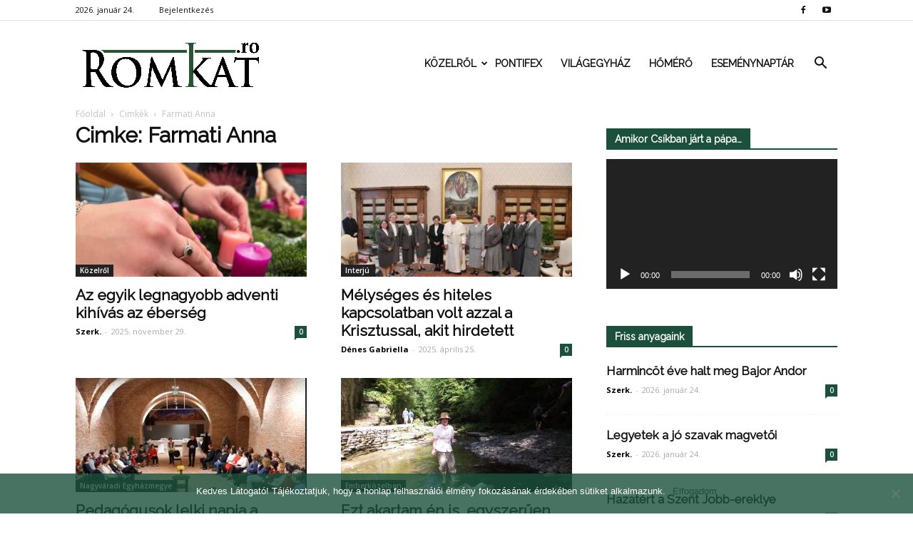

--- FILE ---
content_type: text/html; charset=UTF-8
request_url: https://romkat.ro/cimke/farmati-anna/
body_size: 17501
content:
<!doctype html >
<!--[if IE 8]>    <html class="ie8" lang="en"> <![endif]-->
<!--[if IE 9]>    <html class="ie9" lang="en"> <![endif]-->
<!--[if gt IE 8]><!--> <html lang="hu" prefix="og: http://ogp.me/ns#"> <!--<![endif]-->
<head>
    <link rel="stylesheet" media="print" onload="this.onload=null;this.media='all';" id="ao_optimized_gfonts" href="https://fonts.googleapis.com/css?family=Montserrat%3A400%2C700%7CRoboto%3A100%2C300%2C400%2C700%7CRaleway%3A100%2C+100italic%2C+200%2C+200italic%2C+300%2C+300italic%2C+regular%2C+italic%2C+500%2C+500italic%2C+600%2C+600italic%2C+700%2C+700italic%2C+800%2C+800italic%2C+900%2C+900italic%2C+%7CRaleway%3A400%7COpen+Sans%3A300italic%2C400%2C400italic%2C600%2C600italic%2C700%7CRoboto%3A300%2C400%2C400italic%2C500%2C500italic%2C700%2C900&#038;subset=latin%2Clatin-ext&amp;display=swap"><link media="all" href="https://romkat.ro/wp-content/cache/autoptimize/css/autoptimize_71fab306224102309e6e28962a1ce6f3.css" rel="stylesheet"><style media="screen">.td-header-style-6 .td-main-menu-logo{margin-right:32px}.td-header-style-6 .td-main-menu-logo{margin-right:15px}.sf-menu>li>a{padding:0 13px!important}</style><title>Farmati Anna | RomKat.ro</title>
    <meta charset="UTF-8" />
    <meta name="viewport" content="width=device-width, initial-scale=1.0">
    <link rel="pingback" href="https://romkat.ro/xmlrpc.php" />
    <meta name='robots' content='max-image-preview:large' />
<link rel="icon" type="image/png" href="https://romkat.ro/wp-content/uploads/2016/12/favicon-16x16.png"><link href='https://fonts.gstatic.com' crossorigin='anonymous' rel='preconnect' />
<link rel="alternate" type="application/rss+xml" title="RomKat.ro &raquo; hírcsatorna" href="https://romkat.ro/feed/" />
<link rel="alternate" type="application/rss+xml" title="RomKat.ro &raquo; hozzászólás hírcsatorna" href="https://romkat.ro/comments/feed/" />
<link rel="alternate" type="application/rss+xml" title="RomKat.ro &raquo; Farmati Anna címke hírcsatorna" href="https://romkat.ro/cimke/farmati-anna/feed/" />
<script type="text/javascript">
/* <![CDATA[ */
window._wpemojiSettings = {"baseUrl":"https:\/\/s.w.org\/images\/core\/emoji\/14.0.0\/72x72\/","ext":".png","svgUrl":"https:\/\/s.w.org\/images\/core\/emoji\/14.0.0\/svg\/","svgExt":".svg","source":{"concatemoji":"https:\/\/romkat.ro\/wp-includes\/js\/wp-emoji-release.min.js?ver=6.4.7"}};
/*! This file is auto-generated */
!function(i,n){var o,s,e;function c(e){try{var t={supportTests:e,timestamp:(new Date).valueOf()};sessionStorage.setItem(o,JSON.stringify(t))}catch(e){}}function p(e,t,n){e.clearRect(0,0,e.canvas.width,e.canvas.height),e.fillText(t,0,0);var t=new Uint32Array(e.getImageData(0,0,e.canvas.width,e.canvas.height).data),r=(e.clearRect(0,0,e.canvas.width,e.canvas.height),e.fillText(n,0,0),new Uint32Array(e.getImageData(0,0,e.canvas.width,e.canvas.height).data));return t.every(function(e,t){return e===r[t]})}function u(e,t,n){switch(t){case"flag":return n(e,"\ud83c\udff3\ufe0f\u200d\u26a7\ufe0f","\ud83c\udff3\ufe0f\u200b\u26a7\ufe0f")?!1:!n(e,"\ud83c\uddfa\ud83c\uddf3","\ud83c\uddfa\u200b\ud83c\uddf3")&&!n(e,"\ud83c\udff4\udb40\udc67\udb40\udc62\udb40\udc65\udb40\udc6e\udb40\udc67\udb40\udc7f","\ud83c\udff4\u200b\udb40\udc67\u200b\udb40\udc62\u200b\udb40\udc65\u200b\udb40\udc6e\u200b\udb40\udc67\u200b\udb40\udc7f");case"emoji":return!n(e,"\ud83e\udef1\ud83c\udffb\u200d\ud83e\udef2\ud83c\udfff","\ud83e\udef1\ud83c\udffb\u200b\ud83e\udef2\ud83c\udfff")}return!1}function f(e,t,n){var r="undefined"!=typeof WorkerGlobalScope&&self instanceof WorkerGlobalScope?new OffscreenCanvas(300,150):i.createElement("canvas"),a=r.getContext("2d",{willReadFrequently:!0}),o=(a.textBaseline="top",a.font="600 32px Arial",{});return e.forEach(function(e){o[e]=t(a,e,n)}),o}function t(e){var t=i.createElement("script");t.src=e,t.defer=!0,i.head.appendChild(t)}"undefined"!=typeof Promise&&(o="wpEmojiSettingsSupports",s=["flag","emoji"],n.supports={everything:!0,everythingExceptFlag:!0},e=new Promise(function(e){i.addEventListener("DOMContentLoaded",e,{once:!0})}),new Promise(function(t){var n=function(){try{var e=JSON.parse(sessionStorage.getItem(o));if("object"==typeof e&&"number"==typeof e.timestamp&&(new Date).valueOf()<e.timestamp+604800&&"object"==typeof e.supportTests)return e.supportTests}catch(e){}return null}();if(!n){if("undefined"!=typeof Worker&&"undefined"!=typeof OffscreenCanvas&&"undefined"!=typeof URL&&URL.createObjectURL&&"undefined"!=typeof Blob)try{var e="postMessage("+f.toString()+"("+[JSON.stringify(s),u.toString(),p.toString()].join(",")+"));",r=new Blob([e],{type:"text/javascript"}),a=new Worker(URL.createObjectURL(r),{name:"wpTestEmojiSupports"});return void(a.onmessage=function(e){c(n=e.data),a.terminate(),t(n)})}catch(e){}c(n=f(s,u,p))}t(n)}).then(function(e){for(var t in e)n.supports[t]=e[t],n.supports.everything=n.supports.everything&&n.supports[t],"flag"!==t&&(n.supports.everythingExceptFlag=n.supports.everythingExceptFlag&&n.supports[t]);n.supports.everythingExceptFlag=n.supports.everythingExceptFlag&&!n.supports.flag,n.DOMReady=!1,n.readyCallback=function(){n.DOMReady=!0}}).then(function(){return e}).then(function(){var e;n.supports.everything||(n.readyCallback(),(e=n.source||{}).concatemoji?t(e.concatemoji):e.wpemoji&&e.twemoji&&(t(e.twemoji),t(e.wpemoji)))}))}((window,document),window._wpemojiSettings);
/* ]]> */
</script>



















<script type="text/javascript" data-cfasync="false" src="https://romkat.ro/wp-includes/js/jquery/jquery.min.js?ver=3.7.1" id="jquery-core-js"></script>

<script type="text/javascript" id="mec-frontend-script-js-extra">
/* <![CDATA[ */
var mecdata = {"day":"day","days":"days","hour":"hour","hours":"hours","minute":"minute","minutes":"minutes","second":"second","seconds":"seconds"};
/* ]]> */
</script>




<link rel="https://api.w.org/" href="https://romkat.ro/wp-json/" /><link rel="alternate" type="application/json" href="https://romkat.ro/wp-json/wp/v2/tags/75" /><link rel="EditURI" type="application/rsd+xml" title="RSD" href="https://romkat.ro/xmlrpc.php?rsd" />
<meta name="generator" content="WordPress 6.4.7" />
<script type="text/javascript">
(function(url){
	if(/(?:Chrome\/26\.0\.1410\.63 Safari\/537\.31|WordfenceTestMonBot)/.test(navigator.userAgent)){ return; }
	var addEvent = function(evt, handler) {
		if (window.addEventListener) {
			document.addEventListener(evt, handler, false);
		} else if (window.attachEvent) {
			document.attachEvent('on' + evt, handler);
		}
	};
	var removeEvent = function(evt, handler) {
		if (window.removeEventListener) {
			document.removeEventListener(evt, handler, false);
		} else if (window.detachEvent) {
			document.detachEvent('on' + evt, handler);
		}
	};
	var evts = 'contextmenu dblclick drag dragend dragenter dragleave dragover dragstart drop keydown keypress keyup mousedown mousemove mouseout mouseover mouseup mousewheel scroll'.split(' ');
	var logHuman = function() {
		if (window.wfLogHumanRan) { return; }
		window.wfLogHumanRan = true;
		var wfscr = document.createElement('script');
		wfscr.type = 'text/javascript';
		wfscr.async = true;
		wfscr.src = url + '&r=' + Math.random();
		(document.getElementsByTagName('head')[0]||document.getElementsByTagName('body')[0]).appendChild(wfscr);
		for (var i = 0; i < evts.length; i++) {
			removeEvent(evts[i], logHuman);
		}
	};
	for (var i = 0; i < evts.length; i++) {
		addEvent(evts[i], logHuman);
	}
})('//romkat.ro/?wordfence_lh=1&hid=3ECE79605DF5434E1EE68E0324784408');
</script><!--[if lt IE 9]><script src="https://html5shim.googlecode.com/svn/trunk/html5.js"></script><![endif]-->
    <script data-cfasync="false"> var dFlipLocation = "https://romkat.ro/wp-content/plugins/dflip/assets/"; var dFlipWPGlobal = {"text":{"toggleSound":"Hang be\/ki kapcsol\u00e1sa","toggleThumbnails":"Toggle Thumbnails","toggleOutline":"Toggle Outline\/Bookmark","previousPage":"El\u0151z\u0151 oldal","nextPage":"K\u00f6vetkez\u0151 oldal","toggleFullscreen":"Teljes k\u00e9perny\u0151re v\u00e1lt\u00e1s","zoomIn":"Nagy\u00edt\u00e1s","zoomOut":"Kicsiny\u00edt\u00e9s","toggleHelp":"S\u00fag\u00f3","singlePageMode":"Egy oldalas v\u00e1ltozat","doublePageMode":"Dupla oldalas v\u00e1ltozat","downloadPDFFile":"PDF let\u00f6lt\u00e9se","gotoFirstPage":"Ugr\u00e1s az els\u0151 oldalra","gotoLastPage":"Ugr\u00e1s az utols\u00f3 oldalra","share":"Megoszt\u00e1s"},"mainControls":"altPrev,pageNumber,altNext,outline,thumbnail,zoomIn,zoomOut,fullScreen,share,more","hideControls":"","scrollWheel":"true","backgroundColor":"#777","backgroundImage":"","height":"100%","duration":"800","soundEnable":"false","enableDownload":"false","webgl":"true","hard":"cover","maxTextureSize":"1600"};</script><meta name="generator" content="Powered by Visual Composer - drag and drop page builder for WordPress."/>
<!--[if lte IE 9]><link rel="stylesheet" type="text/css" href="https://romkat.ro/wp-content/plugins/js_composer/assets/css/vc_lte_ie9.min.css" media="screen"><![endif]-->
<!-- JS generated by theme -->

<script>
    
    

	    var tdBlocksArray = []; //here we store all the items for the current page

	    //td_block class - each ajax block uses a object of this class for requests
	    function tdBlock() {
		    this.id = '';
		    this.block_type = 1; //block type id (1-234 etc)
		    this.atts = '';
		    this.td_column_number = '';
		    this.td_current_page = 1; //
		    this.post_count = 0; //from wp
		    this.found_posts = 0; //from wp
		    this.max_num_pages = 0; //from wp
		    this.td_filter_value = ''; //current live filter value
		    this.is_ajax_running = false;
		    this.td_user_action = ''; // load more or infinite loader (used by the animation)
		    this.header_color = '';
		    this.ajax_pagination_infinite_stop = ''; //show load more at page x
	    }


        // td_js_generator - mini detector
        (function(){
            var htmlTag = document.getElementsByTagName("html")[0];

            if ( navigator.userAgent.indexOf("MSIE 10.0") > -1 ) {
                htmlTag.className += ' ie10';
            }

            if ( !!navigator.userAgent.match(/Trident.*rv\:11\./) ) {
                htmlTag.className += ' ie11';
            }

            if ( /(iPad|iPhone|iPod)/g.test(navigator.userAgent) ) {
                htmlTag.className += ' td-md-is-ios';
            }

            var user_agent = navigator.userAgent.toLowerCase();
            if ( user_agent.indexOf("android") > -1 ) {
                htmlTag.className += ' td-md-is-android';
            }

            if ( -1 !== navigator.userAgent.indexOf('Mac OS X')  ) {
                htmlTag.className += ' td-md-is-os-x';
            }

            if ( /chrom(e|ium)/.test(navigator.userAgent.toLowerCase()) ) {
               htmlTag.className += ' td-md-is-chrome';
            }

            if ( -1 !== navigator.userAgent.indexOf('Firefox') ) {
                htmlTag.className += ' td-md-is-firefox';
            }

            if ( -1 !== navigator.userAgent.indexOf('Safari') && -1 === navigator.userAgent.indexOf('Chrome') ) {
                htmlTag.className += ' td-md-is-safari';
            }

            if( -1 !== navigator.userAgent.indexOf('IEMobile') ){
                htmlTag.className += ' td-md-is-iemobile';
            }

        })();




        var tdLocalCache = {};

        ( function () {
            "use strict";

            tdLocalCache = {
                data: {},
                remove: function (resource_id) {
                    delete tdLocalCache.data[resource_id];
                },
                exist: function (resource_id) {
                    return tdLocalCache.data.hasOwnProperty(resource_id) && tdLocalCache.data[resource_id] !== null;
                },
                get: function (resource_id) {
                    return tdLocalCache.data[resource_id];
                },
                set: function (resource_id, cachedData) {
                    tdLocalCache.remove(resource_id);
                    tdLocalCache.data[resource_id] = cachedData;
                }
            };
        })();

    
    
var tds_login_sing_in_widget="show";
var td_viewport_interval_list=[{"limitBottom":767,"sidebarWidth":228},{"limitBottom":1018,"sidebarWidth":300},{"limitBottom":1140,"sidebarWidth":324}];
var tds_general_modal_image="yes";
var td_ajax_url="https:\/\/romkat.ro\/wp-admin\/admin-ajax.php?td_theme_name=Newspaper&v=7.8.1";
var td_get_template_directory_uri="https:\/\/romkat.ro\/wp-content\/themes\/romkat";
var tds_snap_menu="snap";
var tds_logo_on_sticky="show_header_logo";
var tds_header_style="6";
var td_please_wait="K\u00e9rj\u00fck v\u00e1rj...";
var td_email_user_pass_incorrect="Helytelen felhaszn\u00e1l\u00f3n\u00e9v vagy jelsz\u00f3!";
var td_email_user_incorrect="Helytelen email c\u00edm vagy jelsz\u00f3!";
var td_email_incorrect="Helytelen email c\u00edm!";
var tds_more_articles_on_post_enable="";
var tds_more_articles_on_post_time_to_wait="";
var tds_more_articles_on_post_pages_distance_from_top=0;
var tds_theme_color_site_wide="#1b503c";
var tds_smart_sidebar="enabled";
var tdThemeName="Newspaper";
var td_magnific_popup_translation_tPrev="El\u0151z\u0151 (Bal ny\u00edl gomb)";
var td_magnific_popup_translation_tNext="K\u00f6vetkez\u0151 (Jobb ny\u00edl gomb)";
var td_magnific_popup_translation_tCounter="%curr% of %total%";
var td_magnific_popup_translation_ajax_tError="A %url% c\u00edmr\u0151l sz\u00e1rmaz\u00f3 tartalom bet\u00f6lt\u00e9se nem siker\u00fclt.";
var td_magnific_popup_translation_image_tError="A #%curr% c\u00edm\u0171 k\u00e9p bet\u00f6lt\u00e9se nem siker\u00fclt.";
var td_ad_background_click_link="";
var td_ad_background_click_target="";
</script>


<!-- Header style compiled by theme -->



<script>
(function(i,s,o,g,r,a,m){i['GoogleAnalyticsObject']=r;i[r]=i[r]||function(){
  (i[r].q=i[r].q||[]).push(arguments)},i[r].l=1*new Date();a=s.createElement(o),
m=s.getElementsByTagName(o)[0];a.async=1;a.src=g;m.parentNode.insertBefore(a,m)
})(window,document,'script','https://www.google-analytics.com/analytics.js','ga');

  ga('create', 'UA-45628076-1', 'auto');
  ga('send', 'pageview');

</script>
<!-- WordPress Facebook Open Graph protocol plugin (WPFBOGP v2.0.13) http://rynoweb.com/wordpress-plugins/ -->
<meta property="fb:admins" content="https://www.facebook.com/arnold.harasztovics"/>
<meta property="fb:app_id" content="1316332861760620"/>
<meta property="og:url" content="https://romkat.ro/cimke/farmati-anna/"/>
<meta property="og:title" content="Az egyik legnagyobb adventi kihívás az éberség"/>
<meta property="og:site_name" content="RomKat.ro"/>
<meta property="og:description" content="Kincseiből régit és újat"/>
<meta property="og:type" content="website"/>
<meta property="og:image" content="https://romkat.ro/wp-content/uploads/2017/01/Facebook-default.jpg"/>
<meta property="og:image" content="https://romkat.ro/wp-content/uploads/2025/11/Fokusz-7-fel-Foto-kolozsvari-Szent-Mihaly-plebania-archiv-1024x768.jpg"/>
<meta property="og:locale" content="hu_hu"/>
<!-- // end wpfbogp -->
<noscript><style type="text/css"> .wpb_animate_when_almost_visible { opacity: 1; }</style></noscript></head>

<body class="archive tag tag-farmati-anna tag-75 cookies-not-set global-block-template-1 td-health white-menu wpb-js-composer js-comp-ver-5.1.1 vc_responsive td-full-layout" itemscope="itemscope" itemtype="https://schema.org/WebPage">

        <div class="td-scroll-up"><i class="td-icon-menu-up"></i></div>
    
    <div class="td-menu-background"></div>
<div id="td-mobile-nav">
    <div class="td-mobile-container">
        <!-- mobile menu top section -->
        <div class="td-menu-socials-wrap">
            <!-- socials -->
            <div class="td-menu-socials">
                
        <span class="td-social-icon-wrap">
            <a target="_blank" href="https://www.facebook.com/romkat.vasarnap" title="Facebook">
                <i class="td-icon-font td-icon-facebook"></i>
            </a>
        </span>
        <span class="td-social-icon-wrap">
            <a target="_blank" href="https://www.youtube.com/romkatweb" title="Youtube">
                <i class="td-icon-font td-icon-youtube"></i>
            </a>
        </span>            </div>
            <!-- close button -->
            <div class="td-mobile-close">
                <a href="#"><i class="td-icon-close-mobile"></i></a>
            </div>
        </div>

        <!-- login section -->
                    <div class="td-menu-login-section">
                
    <div class="td-guest-wrap">
        <div class="td-menu-avatar"><div class="td-avatar-container"><img alt='' src='https://secure.gravatar.com/avatar/?s=80&#038;d=mm&#038;r=g' srcset='https://secure.gravatar.com/avatar/?s=160&#038;d=mm&#038;r=g 2x' class='avatar avatar-80 photo avatar-default' height='80' width='80' decoding='async'/></div></div>
        <div class="td-menu-login"><a id="login-link-mob">Bejelentkezés</a></div>
    </div>
            </div>
        
        <!-- menu section -->
        <div class="td-mobile-content">
            <div class="menu-td-demo-header-menu-container"><ul id="menu-td-demo-header-menu" class="td-mobile-main-menu"><li id="menu-item-26" class="menu-item menu-item-type-custom menu-item-object-custom menu-item-has-children menu-item-first menu-item-has-children menu-item-26"><a href="#">Közelről<i class="td-icon-menu-right td-element-after"></i></a>
<ul class="sub-menu">
	<li id="menu-item-0" class="menu-item-0"><a href="https://romkat.ro/kategoria/kozelrol/eletmod/">Életmód</a></li>
	<li class="menu-item-0"><a href="https://romkat.ro/kategoria/kozelrol/emberkozelben/">Emberközelben</a></li>
	<li class="menu-item-0"><a href="https://romkat.ro/kategoria/kozelrol/emberkozelben/interju/">Interjú</a></li>
	<li class="menu-item-0"><a href="https://romkat.ro/kategoria/kozelrol/gyulafehervari-foegyhazmegye/">Gyulafehérvári Főegyházmegye</a></li>
	<li class="menu-item-0"><a href="https://romkat.ro/kategoria/kozelrol/nagyvaradi-egyhazmegye/">Nagyváradi Egyházmegye</a></li>
	<li class="menu-item-0"><a href="https://romkat.ro/kategoria/kozelrol/puspoki_korlevelek/">Püspöki körlevelek</a></li>
	<li class="menu-item-0"><a href="https://romkat.ro/kategoria/kozelrol/szatmari-egyhazmegye/">Szatmári Egyházmegye</a></li>
	<li class="menu-item-0"><a href="https://romkat.ro/kategoria/kozelrol/temesvari-egyhazmegye/">Temesvári Egyházmegye</a></li>
	<li class="menu-item-0"><a href="https://romkat.ro/kategoria/kozelrol/vasarnap/">Vasárnap</a></li>
	<li id="menu-item-332" class="menu-item menu-item-type-taxonomy menu-item-object-category menu-item-332"><a href="https://romkat.ro/kategoria/kult/">Kult</a></li>
</ul>
</li>
<li id="menu-item-30" class="menu-item menu-item-type-taxonomy menu-item-object-category menu-item-30"><a href="https://romkat.ro/kategoria/pontifex/">Pontifex</a></li>
<li id="menu-item-31" class="menu-item menu-item-type-taxonomy menu-item-object-category menu-item-31"><a href="https://romkat.ro/kategoria/vilagegyhaz/">Világegyház</a></li>
<li id="menu-item-729" class="menu-item menu-item-type-taxonomy menu-item-object-category menu-item-729"><a href="https://romkat.ro/kategoria/homero/">Hőmérő</a></li>
<li id="menu-item-830" class="menu-item menu-item-type-post_type menu-item-object-page menu-item-830"><a href="https://romkat.ro/esemenytar/">Eseménynaptár</a></li>
</ul></div>        </div>
    </div>

    <!-- register/login section -->
            <div id="login-form-mobile" class="td-register-section">
            
            <div id="td-login-mob" class="td-login-animation td-login-hide-mob">
            	<!-- close button -->
	            <div class="td-login-close">
	                <a href="#" class="td-back-button"><i class="td-icon-read-down"></i></a>
	                <div class="td-login-title">Bejelentkezés</div>
	                <!-- close button -->
		            <div class="td-mobile-close">
		                <a href="#"><i class="td-icon-close-mobile"></i></a>
		            </div>
	            </div>
	            <div class="td-login-form-wrap">
	                <div class="td-login-panel-title"><span>Isten hozta!</span>Jelentkezz be a fiókodba</div>
	                <div class="td_display_err"></div>
	                <div class="td-login-inputs"><input class="td-login-input" type="text" name="login_email" id="login_email-mob" value="" required><label>felhasználóneved</label></div>
	                <div class="td-login-inputs"><input class="td-login-input" type="password" name="login_pass" id="login_pass-mob" value="" required><label>jelszavad</label></div>
	                <input type="button" name="login_button" id="login_button-mob" class="td-login-button" value="BEJELENTKEZÉS">
	                <div class="td-login-info-text"><a href="#" id="forgot-pass-link-mob">Elfelejtetted a jelszavadat?</a></div>
                </div>
            </div>

            

            <div id="td-forgot-pass-mob" class="td-login-animation td-login-hide-mob">
                <!-- close button -->
	            <div class="td-forgot-pass-close">
	                <a href="#" class="td-back-button"><i class="td-icon-read-down"></i></a>
	                <div class="td-login-title">Jelszó emlékeztető</div>
	            </div>
	            <div class="td-login-form-wrap">
	                <div class="td-login-panel-title">Kérj jelszó emlékeztetőt</div>
	                <div class="td_display_err"></div>
	                <div class="td-login-inputs"><input class="td-login-input" type="text" name="forgot_email" id="forgot_email-mob" value="" required><label>email címed</label></div>
	                <input type="button" name="forgot_button" id="forgot_button-mob" class="td-login-button" value="Küld el a Jelszavamat">
                </div>
            </div>
        </div>
    </div>    <div class="td-search-background"></div>
<div class="td-search-wrap-mob">
	<div class="td-drop-down-search" aria-labelledby="td-header-search-button">
		<form method="get" class="td-search-form" action="https://romkat.ro/">
			<!-- close button -->
			<div class="td-search-close">
				<a href="#"><i class="td-icon-close-mobile"></i></a>
			</div>
			<div role="search" class="td-search-input">
				<span>Keresés</span>
				<input id="td-header-search-mob" type="text" value="" name="s" autocomplete="off" />
			</div>
		</form>
		<div id="td-aj-search-mob"></div>
	</div>
</div>    
    
    <div id="td-outer-wrap" class="td-theme-wrap">
    
        <!--
Header style 6
-->

<div class="td-header-wrap td-header-style-6">

    <div class="td-header-top-menu-full td-container-wrap ">
        <div class="td-container td-header-row td-header-top-menu">
            
    <div class="top-bar-style-1">
        
<div class="td-header-sp-top-menu">


	        <div class="td_data_time">
            <div >

                2026. január 24.
            </div>
        </div>
    <ul class="top-header-menu td_ul_login"><li class="menu-item"><a class="td-login-modal-js menu-item" href="#login-form" data-effect="mpf-td-login-effect">Bejelentkezés</a><span class="td-sp-ico-login td_sp_login_ico_style"></span></li></ul></div>
        <div class="td-header-sp-top-widget">
    
        <span class="td-social-icon-wrap">
            <a target="_blank" href="https://www.facebook.com/romkat.vasarnap" title="Facebook">
                <i class="td-icon-font td-icon-facebook"></i>
            </a>
        </span>
        <span class="td-social-icon-wrap">
            <a target="_blank" href="https://www.youtube.com/romkatweb" title="Youtube">
                <i class="td-icon-font td-icon-youtube"></i>
            </a>
        </span></div>
    </div>

<!-- LOGIN MODAL -->

                <div  id="login-form" class="white-popup-block mfp-hide mfp-with-anim">
                    <div class="td-login-wrap">
                        <a href="#" class="td-back-button"><i class="td-icon-modal-back"></i></a>
                        <div id="td-login-div" class="td-login-form-div td-display-block">
                            <div class="td-login-panel-title">Bejelentkezés</div>
                            <div class="td-login-panel-descr">Üdvözlünk! Jelentkezz be a fiókodba</div>
                            <div class="td_display_err"></div>
                            <div class="td-login-inputs"><input class="td-login-input" type="text" name="login_email" id="login_email" value="" required><label>felhasználóneved</label></div>
	                        <div class="td-login-inputs"><input class="td-login-input" type="password" name="login_pass" id="login_pass" value="" required><label>jelszavad</label></div>
                            <input type="button" name="login_button" id="login_button" class="wpb_button btn td-login-button" value="Bejelentkezés">
                            <div class="td-login-info-text"><a href="#" id="forgot-pass-link">Elfelejtetted a jelszavadat? Kérj segítséget!</a></div>
                            
                        </div>

                        

                         <div id="td-forgot-pass-div" class="td-login-form-div td-display-none">
                            <div class="td-login-panel-title">Jelszó emlékeztető</div>
                            <div class="td-login-panel-descr">Kérj jelszó emlékeztetőt</div>
                            <div class="td_display_err"></div>
                            <div class="td-login-inputs"><input class="td-login-input" type="text" name="forgot_email" id="forgot_email" value="" required><label>email címed</label></div>
                            <input type="button" name="forgot_button" id="forgot_button" class="wpb_button btn td-login-button" value="Küld el a Jelszavamat">
                            <div class="td-login-info-text">A jelszódat emailben küldtük.</div>
                        </div>
                    </div>
                </div>
                        </div>
    </div>

    <div class="td-header-menu-wrap-full td-container-wrap ">
        <div class="td-header-menu-wrap">
            <div class="td-container td-header-row td-header-main-menu black-menu">
                <div id="td-header-menu" role="navigation">
    <div id="td-top-mobile-toggle"><a href="#"><i class="td-icon-font td-icon-mobile"></i></a></div>
    <div class="td-main-menu-logo td-logo-in-menu">
                    <a class="td-main-logo" href="https://romkat.ro/">
                <img src="https://romkat.ro/wp-content/uploads/2018/12/romkat_logo_fent.png" alt="RomKat" title="Kincseiből régit és újat"/>
                <span class="td-visual-hidden">RomKat.ro</span>
            </a>
            </div>
    <div class="menu-td-demo-header-menu-container"><ul id="menu-td-demo-header-menu-1" class="sf-menu"><li class="menu-item menu-item-type-custom menu-item-object-custom menu-item-has-children menu-item-first td-menu-item td-mega-menu menu-item-26"><a href="#">Közelről</a>
<ul class="sub-menu">
	<li class="menu-item-0"><div class="td-container-border"><div class="td-mega-grid"><div class="td_block_wrap td_block_mega_menu td_uid_1_6974c8e4ae02e_rand td_with_ajax_pagination td-pb-border-top td_block_template_1"  data-td-block-uid="td_uid_1_6974c8e4ae02e" ><script>var block_td_uid_1_6974c8e4ae02e = new tdBlock();
block_td_uid_1_6974c8e4ae02e.id = "td_uid_1_6974c8e4ae02e";
block_td_uid_1_6974c8e4ae02e.atts = '{"limit":4,"sort":"","post_ids":"","tag_slug":"","autors_id":"","installed_post_types":"","category_id":"5","category_ids":"","custom_title":"","custom_url":"","show_child_cat":30,"sub_cat_ajax":"","ajax_pagination":"next_prev","header_color":"","header_text_color":"","ajax_pagination_infinite_stop":"","td_column_number":3,"td_ajax_preloading":"","td_ajax_filter_type":"td_category_ids_filter","td_ajax_filter_ids":"","td_filter_default_txt":"\u00d6sszes","color_preset":"","border_top":"","class":"td_uid_1_6974c8e4ae02e_rand","el_class":"","offset":"","css":"","tdc_css":"","tdc_css_class":"td_uid_1_6974c8e4ae02e_rand","live_filter":"","live_filter_cur_post_id":"","live_filter_cur_post_author":"","block_template_id":""}';
block_td_uid_1_6974c8e4ae02e.td_column_number = "3";
block_td_uid_1_6974c8e4ae02e.block_type = "td_block_mega_menu";
block_td_uid_1_6974c8e4ae02e.post_count = "4";
block_td_uid_1_6974c8e4ae02e.found_posts = "10847";
block_td_uid_1_6974c8e4ae02e.header_color = "";
block_td_uid_1_6974c8e4ae02e.ajax_pagination_infinite_stop = "";
block_td_uid_1_6974c8e4ae02e.max_num_pages = "2712";
tdBlocksArray.push(block_td_uid_1_6974c8e4ae02e);
</script><div class="td_mega_menu_sub_cats"><div class="block-mega-child-cats"><a class="cur-sub-cat mega-menu-sub-cat-td_uid_1_6974c8e4ae02e" id="td_uid_2_6974c8e4aed16" data-td_block_id="td_uid_1_6974c8e4ae02e" data-td_filter_value="" href="https://romkat.ro/kategoria/kozelrol/">Összes</a><a class="mega-menu-sub-cat-td_uid_1_6974c8e4ae02e"  id="td_uid_3_6974c8e4aed48" data-td_block_id="td_uid_1_6974c8e4ae02e" data-td_filter_value="11933" href="https://romkat.ro/kategoria/kozelrol/eletmod/">Életmód</a><a class="mega-menu-sub-cat-td_uid_1_6974c8e4ae02e"  id="td_uid_4_6974c8e4aed71" data-td_block_id="td_uid_1_6974c8e4ae02e" data-td_filter_value="1362" href="https://romkat.ro/kategoria/kozelrol/emberkozelben/">Emberközelben</a><a class="mega-menu-sub-cat-td_uid_1_6974c8e4ae02e"  id="td_uid_5_6974c8e4aed94" data-td_block_id="td_uid_1_6974c8e4ae02e" data-td_filter_value="12761" href="https://romkat.ro/kategoria/kozelrol/emberkozelben/interju/">Interjú</a><a class="mega-menu-sub-cat-td_uid_1_6974c8e4ae02e"  id="td_uid_6_6974c8e4aedbf" data-td_block_id="td_uid_1_6974c8e4ae02e" data-td_filter_value="9" href="https://romkat.ro/kategoria/kozelrol/gyulafehervari-foegyhazmegye/">Gyulafehérvári Főegyházmegye</a><a class="mega-menu-sub-cat-td_uid_1_6974c8e4ae02e"  id="td_uid_7_6974c8e4aede1" data-td_block_id="td_uid_1_6974c8e4ae02e" data-td_filter_value="7" href="https://romkat.ro/kategoria/kozelrol/nagyvaradi-egyhazmegye/">Nagyváradi Egyházmegye</a><a class="mega-menu-sub-cat-td_uid_1_6974c8e4ae02e"  id="td_uid_8_6974c8e4aee02" data-td_block_id="td_uid_1_6974c8e4ae02e" data-td_filter_value="1361" href="https://romkat.ro/kategoria/kozelrol/puspoki_korlevelek/">Püspöki körlevelek</a><a class="mega-menu-sub-cat-td_uid_1_6974c8e4ae02e"  id="td_uid_9_6974c8e4aee22" data-td_block_id="td_uid_1_6974c8e4ae02e" data-td_filter_value="6" href="https://romkat.ro/kategoria/kozelrol/szatmari-egyhazmegye/">Szatmári Egyházmegye</a><a class="mega-menu-sub-cat-td_uid_1_6974c8e4ae02e"  id="td_uid_10_6974c8e4aee42" data-td_block_id="td_uid_1_6974c8e4ae02e" data-td_filter_value="8" href="https://romkat.ro/kategoria/kozelrol/temesvari-egyhazmegye/">Temesvári Egyházmegye</a><a class="mega-menu-sub-cat-td_uid_1_6974c8e4ae02e"  id="td_uid_11_6974c8e4aee62" data-td_block_id="td_uid_1_6974c8e4ae02e" data-td_filter_value="49" href="https://romkat.ro/kategoria/kozelrol/vasarnap/">Vasárnap</a></div></div><div id=td_uid_1_6974c8e4ae02e class="td_block_inner"><div class="td-mega-row"><div class="td-mega-span">
        <div class="td_module_mega_menu td_mod_mega_menu">
            <div class="td-module-image">
                <div class="td-module-thumb"><a href="https://romkat.ro/2026/01/24/hazatert-a-szent-jobb-ereklye/" rel="bookmark" title="Hazatért a Szent Jobb-ereklye"><img width="218" height="150" class="entry-thumb" src="https://romkat.ro/wp-content/uploads/2026/01/FB_IMG_1769197830366-218x150.jpg" srcset="https://romkat.ro/wp-content/uploads/2026/01/FB_IMG_1769197830366-218x150.jpg 218w, https://romkat.ro/wp-content/uploads/2026/01/FB_IMG_1769197830366-474x324.jpg 474w, https://romkat.ro/wp-content/uploads/2026/01/FB_IMG_1769197830366-100x70.jpg 100w" sizes="(max-width: 218px) 100vw, 218px" alt="" title="Hazatért a Szent Jobb-ereklye"/></a></div>                <a href="https://romkat.ro/kategoria/kozelrol/nagyvaradi-egyhazmegye/" class="td-post-category">Nagyváradi Egyházmegye</a>            </div>

            <div class="item-details">
                <h3 class="entry-title td-module-title"><a href="https://romkat.ro/2026/01/24/hazatert-a-szent-jobb-ereklye/" rel="bookmark" title="Hazatért a Szent Jobb-ereklye">Hazatért a Szent Jobb-ereklye</a></h3>            </div>
        </div>
        </div><div class="td-mega-span">
        <div class="td_module_mega_menu td_mod_mega_menu">
            <div class="td-module-image">
                <div class="td-module-thumb"><a href="https://romkat.ro/2026/01/23/kereszteny-egyhazunknak-van-jovoje-fiatalok-okumenikus-imaja-temesvaron/" rel="bookmark" title="Keresztény egyházunknak van jövője – Fiatalok ökumenikus imája Temesváron"><img width="218" height="150" class="entry-thumb" src="https://romkat.ro/wp-content/uploads/2026/01/617607049_1409067501262987_1787214637137537646_n-218x150.jpg" srcset="https://romkat.ro/wp-content/uploads/2026/01/617607049_1409067501262987_1787214637137537646_n-218x150.jpg 218w, https://romkat.ro/wp-content/uploads/2026/01/617607049_1409067501262987_1787214637137537646_n-474x324.jpg 474w, https://romkat.ro/wp-content/uploads/2026/01/617607049_1409067501262987_1787214637137537646_n-100x70.jpg 100w" sizes="(max-width: 218px) 100vw, 218px" alt="" title="Keresztény egyházunknak van jövője – Fiatalok ökumenikus imája Temesváron"/></a></div>                <a href="https://romkat.ro/kategoria/kozelrol/temesvari-egyhazmegye/" class="td-post-category">Temesvári Egyházmegye</a>            </div>

            <div class="item-details">
                <h3 class="entry-title td-module-title"><a href="https://romkat.ro/2026/01/23/kereszteny-egyhazunknak-van-jovoje-fiatalok-okumenikus-imaja-temesvaron/" rel="bookmark" title="Keresztény egyházunknak van jövője – Fiatalok ökumenikus imája Temesváron">Keresztény egyházunknak van jövője – Fiatalok ökumenikus imája Temesváron</a></h3>            </div>
        </div>
        </div><div class="td-mega-span">
        <div class="td_module_mega_menu td_mod_mega_menu">
            <div class="td-module-image">
                <div class="td-module-thumb"><a href="https://romkat.ro/2026/01/22/zarandomenu-vasarlasaval-tamogathato-a-gyergyoi-szeretetkonyha/" rel="bookmark" title="Zarándokmenü vásárlásával támogatható a gyergyói Szeretetkonyha"><img width="218" height="150" class="entry-thumb" src="https://romkat.ro/wp-content/uploads/2026/01/1768895158_0_gyergyo_szentmartonetterem1_bszsz_web-218x150.jpg" srcset="https://romkat.ro/wp-content/uploads/2026/01/1768895158_0_gyergyo_szentmartonetterem1_bszsz_web-218x150.jpg 218w, https://romkat.ro/wp-content/uploads/2026/01/1768895158_0_gyergyo_szentmartonetterem1_bszsz_web-474x324.jpg 474w, https://romkat.ro/wp-content/uploads/2026/01/1768895158_0_gyergyo_szentmartonetterem1_bszsz_web-100x70.jpg 100w" sizes="(max-width: 218px) 100vw, 218px" alt="" title="Zarándokmenü vásárlásával támogatható a gyergyói Szeretetkonyha"/></a></div>                <a href="https://romkat.ro/kategoria/kozelrol/gyulafehervari-foegyhazmegye/" class="td-post-category">Gyulafehérvári Főegyházmegye</a>            </div>

            <div class="item-details">
                <h3 class="entry-title td-module-title"><a href="https://romkat.ro/2026/01/22/zarandomenu-vasarlasaval-tamogathato-a-gyergyoi-szeretetkonyha/" rel="bookmark" title="Zarándokmenü vásárlásával támogatható a gyergyói Szeretetkonyha">Zarándokmenü vásárlásával támogatható a gyergyói Szeretetkonyha</a></h3>            </div>
        </div>
        </div><div class="td-mega-span">
        <div class="td_module_mega_menu td_mod_mega_menu">
            <div class="td-module-image">
                <div class="td-module-thumb"><a href="https://romkat.ro/2026/01/22/vince-napi-aldas-az-erseksegi-szoloben/" rel="bookmark" title="Vince-napi áldás az érsekségi szőlőben"><img width="218" height="150" class="entry-thumb" src="https://romkat.ro/wp-content/uploads/2026/01/619107513_1294539349374567_2083770177066834015_n1-218x150.jpg" srcset="https://romkat.ro/wp-content/uploads/2026/01/619107513_1294539349374567_2083770177066834015_n1-218x150.jpg 218w, https://romkat.ro/wp-content/uploads/2026/01/619107513_1294539349374567_2083770177066834015_n1-474x324.jpg 474w, https://romkat.ro/wp-content/uploads/2026/01/619107513_1294539349374567_2083770177066834015_n1-100x70.jpg 100w" sizes="(max-width: 218px) 100vw, 218px" alt="" title="Vince-napi áldás az érsekségi szőlőben"/></a></div>                <a href="https://romkat.ro/kategoria/kozelrol/gyulafehervari-foegyhazmegye/" class="td-post-category">Gyulafehérvári Főegyházmegye</a>            </div>

            <div class="item-details">
                <h3 class="entry-title td-module-title"><a href="https://romkat.ro/2026/01/22/vince-napi-aldas-az-erseksegi-szoloben/" rel="bookmark" title="Vince-napi áldás az érsekségi szőlőben">Vince-napi áldás az érsekségi szőlőben</a></h3>            </div>
        </div>
        </div></div></div><div class="td-next-prev-wrap"><a href="#" class="td-ajax-prev-page ajax-page-disabled" id="prev-page-td_uid_1_6974c8e4ae02e" data-td_block_id="td_uid_1_6974c8e4ae02e"><i class="td-icon-font td-icon-menu-left"></i></a><a href="#"  class="td-ajax-next-page" id="next-page-td_uid_1_6974c8e4ae02e" data-td_block_id="td_uid_1_6974c8e4ae02e"><i class="td-icon-font td-icon-menu-right"></i></a></div><div class="clearfix"></div></div> <!-- ./block1 --></div></div></li>
	<li class="menu-item menu-item-type-taxonomy menu-item-object-category td-menu-item td-normal-menu menu-item-332"><a href="https://romkat.ro/kategoria/kult/">Kult</a></li>
</ul>
</li>
<li class="menu-item menu-item-type-taxonomy menu-item-object-category td-menu-item td-normal-menu menu-item-30"><a href="https://romkat.ro/kategoria/pontifex/">Pontifex</a></li>
<li class="menu-item menu-item-type-taxonomy menu-item-object-category td-menu-item td-normal-menu menu-item-31"><a href="https://romkat.ro/kategoria/vilagegyhaz/">Világegyház</a></li>
<li class="menu-item menu-item-type-taxonomy menu-item-object-category td-menu-item td-normal-menu menu-item-729"><a href="https://romkat.ro/kategoria/homero/">Hőmérő</a></li>
<li class="menu-item menu-item-type-post_type menu-item-object-page td-menu-item td-normal-menu menu-item-830"><a href="https://romkat.ro/esemenytar/">Eseménynaptár</a></li>
</ul></div></div>


<div class="td-search-wrapper">
    <div id="td-top-search">
        <!-- Search -->
        <div class="header-search-wrap">
            <div class="dropdown header-search">
                <a id="td-header-search-button" href="#" role="button" class="dropdown-toggle " data-toggle="dropdown"><i class="td-icon-search"></i></a>
                <a id="td-header-search-button-mob" href="#" role="button" class="dropdown-toggle " data-toggle="dropdown"><i class="td-icon-search"></i></a>
            </div>
        </div>
    </div>
</div>

<div class="header-search-wrap">
	<div class="dropdown header-search">
		<div class="td-drop-down-search" aria-labelledby="td-header-search-button">
			<form method="get" class="td-search-form" action="https://romkat.ro/">
				<div role="search" class="td-head-form-search-wrap">
					<input id="td-header-search" type="text" value="" name="s" autocomplete="off" /><input class="wpb_button wpb_btn-inverse btn" type="submit" id="td-header-search-top" value="Keresés" />
				</div>
			</form>
			<div id="td-aj-search"></div>
		</div>
	</div>
</div>            </div>
        </div>
    </div>

    <div class="td-banner-wrap-full td-container-wrap ">
        <div class="td-container-header td-header-row td-header-header">
            <div class="td-header-sp-recs">
                <div class="td-header-rec-wrap">
    
</div>            </div>
        </div>
    </div>

</div><div class="td-main-content-wrap td-container-wrap">

    <div class="td-container ">
        <div class="td-crumb-container">
            <div class="entry-crumbs" itemscope itemtype="http://schema.org/BreadcrumbList"><span class="td-bred-first"><a href="https://romkat.ro/">Főoldal</a></span> <i class="td-icon-right td-bread-sep td-bred-no-url-last"></i> <span class="td-bred-no-url-last">Cimkék</span> <i class="td-icon-right td-bread-sep td-bred-no-url-last"></i> <span class="td-bred-no-url-last">Farmati Anna</span></div>        </div>
        <div class="td-pb-row">
                                    <div class="td-pb-span8 td-main-content">
                            <div class="td-ss-main-content">
                                <div class="td-page-header">
                                    <h1 class="entry-title td-page-title">
                                        <span>Cimke: Farmati Anna</span>
                                    </h1>
                                </div>
                                

	<div class="td-block-row">

	<div class="td-block-span6">

        <div class="td_module_1 td_module_wrap td-animation-stack">
            <div class="td-module-image">
                <div class="td-module-thumb"><a href="https://romkat.ro/2025/11/29/az-egyik-legnagyobb-adventi-kihivas-az-eberseg/" rel="bookmark" title="Az egyik legnagyobb adventi kihívás az éberség"><img width="324" height="160" class="entry-thumb" src="https://romkat.ro/wp-content/uploads/2025/11/Fokusz-7-fel-Foto-kolozsvari-Szent-Mihaly-plebania-archiv-324x160.jpg" srcset="https://romkat.ro/wp-content/uploads/2025/11/Fokusz-7-fel-Foto-kolozsvari-Szent-Mihaly-plebania-archiv-324x160.jpg 324w, https://romkat.ro/wp-content/uploads/2025/11/Fokusz-7-fel-Foto-kolozsvari-Szent-Mihaly-plebania-archiv-533x261.jpg 533w" sizes="(max-width: 324px) 100vw, 324px" alt="" title="Az egyik legnagyobb adventi kihívás az éberség"/></a></div>                <a href="https://romkat.ro/kategoria/kozelrol/" class="td-post-category">Közelről</a>            </div>
            <h3 class="entry-title td-module-title"><a href="https://romkat.ro/2025/11/29/az-egyik-legnagyobb-adventi-kihivas-az-eberseg/" rel="bookmark" title="Az egyik legnagyobb adventi kihívás az éberség">Az egyik legnagyobb adventi kihívás az éberség</a></h3>
            <div class="td-module-meta-info">
                <span class="td-post-author-name"><a href="https://romkat.ro/author/szerk/">Szerk.</a> <span>-</span> </span>                <span class="td-post-date"><time class="entry-date updated td-module-date" datetime="2025-11-29T15:00:00+00:00" >2025. november 29.</time></span>                <div class="td-module-comments"><a href="https://romkat.ro/2025/11/29/az-egyik-legnagyobb-adventi-kihivas-az-eberseg/#respond">0</a></div>            </div>

            
        </div>

        
	</div> <!-- ./td-block-span6 -->

	<div class="td-block-span6">

        <div class="td_module_1 td_module_wrap td-animation-stack">
            <div class="td-module-image">
                <div class="td-module-thumb"><a href="https://romkat.ro/2025/04/25/melyseges-es-hiteles-kapcsolatban-volt-azzal-a-krisztussal-akit-hirdetett/" rel="bookmark" title="Mélységes és hiteles kapcsolatban volt azzal a Krisztussal, akit hirdetett"><img width="324" height="160" class="entry-thumb" src="https://romkat.ro/wp-content/uploads/2025/04/SSS-papanal-2023-foto-VN-324x160.jpeg" srcset="https://romkat.ro/wp-content/uploads/2025/04/SSS-papanal-2023-foto-VN-324x160.jpeg 324w, https://romkat.ro/wp-content/uploads/2025/04/SSS-papanal-2023-foto-VN-533x261.jpeg 533w" sizes="(max-width: 324px) 100vw, 324px" alt="" title="Mélységes és hiteles kapcsolatban volt azzal a Krisztussal, akit hirdetett"/></a></div>                <a href="https://romkat.ro/kategoria/kozelrol/emberkozelben/interju/" class="td-post-category">Interjú</a>            </div>
            <h3 class="entry-title td-module-title"><a href="https://romkat.ro/2025/04/25/melyseges-es-hiteles-kapcsolatban-volt-azzal-a-krisztussal-akit-hirdetett/" rel="bookmark" title="Mélységes és hiteles kapcsolatban volt azzal a Krisztussal, akit hirdetett">Mélységes és hiteles kapcsolatban volt azzal a Krisztussal, akit hirdetett</a></h3>
            <div class="td-module-meta-info">
                <span class="td-post-author-name"><a href="https://romkat.ro/author/d-gabriella/">Dénes Gabriella</a> <span>-</span> </span>                <span class="td-post-date"><time class="entry-date updated td-module-date" datetime="2025-04-25T09:33:00+00:00" >2025. április 25.</time></span>                <div class="td-module-comments"><a href="https://romkat.ro/2025/04/25/melyseges-es-hiteles-kapcsolatban-volt-azzal-a-krisztussal-akit-hirdetett/#respond">0</a></div>            </div>

            
        </div>

        
	</div> <!-- ./td-block-span6 --></div><!--./row-fluid-->

	<div class="td-block-row">

	<div class="td-block-span6">

        <div class="td_module_1 td_module_wrap td-animation-stack">
            <div class="td-module-image">
                <div class="td-module-thumb"><a href="https://romkat.ro/2023/04/04/pedagogusok-lelki-napja-a-nagyvaradi-puspoki-palotaban/" rel="bookmark" title="Pedagógusok lelki napja a nagyváradi püspöki palotában"><img width="324" height="160" class="entry-thumb" src="https://romkat.ro/wp-content/uploads/2023/04/Screenshot_20230404-184136_Facebook-324x160.jpg" srcset="https://romkat.ro/wp-content/uploads/2023/04/Screenshot_20230404-184136_Facebook-324x160.jpg 324w, https://romkat.ro/wp-content/uploads/2023/04/Screenshot_20230404-184136_Facebook-533x261.jpg 533w" sizes="(max-width: 324px) 100vw, 324px" alt="" title="Pedagógusok lelki napja a nagyváradi püspöki palotában"/></a></div>                <a href="https://romkat.ro/kategoria/kozelrol/nagyvaradi-egyhazmegye/" class="td-post-category">Nagyváradi Egyházmegye</a>            </div>
            <h3 class="entry-title td-module-title"><a href="https://romkat.ro/2023/04/04/pedagogusok-lelki-napja-a-nagyvaradi-puspoki-palotaban/" rel="bookmark" title="Pedagógusok lelki napja a nagyváradi püspöki palotában">Pedagógusok lelki napja a nagyváradi püspöki palotában</a></h3>
            <div class="td-module-meta-info">
                <span class="td-post-author-name"><a href="https://romkat.ro/author/szerk/">Szerk.</a> <span>-</span> </span>                <span class="td-post-date"><time class="entry-date updated td-module-date" datetime="2023-04-04T19:51:00+00:00" >2023. április 04.</time></span>                <div class="td-module-comments"><a href="https://romkat.ro/2023/04/04/pedagogusok-lelki-napja-a-nagyvaradi-puspoki-palotaban/#respond">0</a></div>            </div>

            
        </div>

        
	</div> <!-- ./td-block-span6 -->

	<div class="td-block-span6">

        <div class="td_module_1 td_module_wrap td-animation-stack">
            <div class="td-module-image">
                <div class="td-module-thumb"><a href="https://romkat.ro/2021/05/29/ezt-akartam-en-is-egyszeruen-isten-embere-lenni/" rel="bookmark" title="Ezt akartam én is, egyszerűen Isten embere lenni"><img width="324" height="160" class="entry-thumb" src="https://romkat.ro/wp-content/uploads/2021/05/Emberkozel-kiemelt-Small-1-324x160.jpg" srcset="https://romkat.ro/wp-content/uploads/2021/05/Emberkozel-kiemelt-Small-1-324x160.jpg 324w, https://romkat.ro/wp-content/uploads/2021/05/Emberkozel-kiemelt-Small-1-533x261.jpg 533w" sizes="(max-width: 324px) 100vw, 324px" alt="" title="Ezt akartam én is, egyszerűen Isten embere lenni"/></a></div>                <a href="https://romkat.ro/kategoria/kozelrol/emberkozelben/" class="td-post-category">Emberközelben</a>            </div>
            <h3 class="entry-title td-module-title"><a href="https://romkat.ro/2021/05/29/ezt-akartam-en-is-egyszeruen-isten-embere-lenni/" rel="bookmark" title="Ezt akartam én is, egyszerűen Isten embere lenni">Ezt akartam én is, egyszerűen Isten embere lenni</a></h3>
            <div class="td-module-meta-info">
                <span class="td-post-author-name"><a href="https://romkat.ro/author/serban-maria/">Serbán Mária</a> <span>-</span> </span>                <span class="td-post-date"><time class="entry-date updated td-module-date" datetime="2021-05-29T12:19:48+00:00" >2021. május 29.</time></span>                <div class="td-module-comments"><a href="https://romkat.ro/2021/05/29/ezt-akartam-en-is-egyszeruen-isten-embere-lenni/#respond">0</a></div>            </div>

            
        </div>

        
	</div> <!-- ./td-block-span6 --></div><!--./row-fluid-->

	<div class="td-block-row">

	<div class="td-block-span6">

        <div class="td_module_1 td_module_wrap td-animation-stack">
            <div class="td-module-image">
                <div class="td-module-thumb"><a href="https://romkat.ro/2020/11/24/visio-divina-adventi-varakozasok-izajassal-es-a-szocialis-testverekkel/" rel="bookmark" title="Visio Divina – Adventi várakozások Izajással és a szociális testvérekkel"><img width="324" height="160" class="entry-thumb" src="https://romkat.ro/wp-content/uploads/2020/11/adventi-Small-324x160.jpg" srcset="https://romkat.ro/wp-content/uploads/2020/11/adventi-Small-324x160.jpg 324w, https://romkat.ro/wp-content/uploads/2020/11/adventi-Small-533x261.jpg 533w" sizes="(max-width: 324px) 100vw, 324px" alt="" title="Visio Divina – Adventi várakozások Izajással és a szociális testvérekkel"/></a></div>                <a href="https://romkat.ro/kategoria/kozelrol/" class="td-post-category">Közelről</a>            </div>
            <h3 class="entry-title td-module-title"><a href="https://romkat.ro/2020/11/24/visio-divina-adventi-varakozasok-izajassal-es-a-szocialis-testverekkel/" rel="bookmark" title="Visio Divina – Adventi várakozások Izajással és a szociális testvérekkel">Visio Divina – Adventi várakozások Izajással és a szociális testvérekkel</a></h3>
            <div class="td-module-meta-info">
                <span class="td-post-author-name"><a href="https://romkat.ro/author/szerk/">Szerk.</a> <span>-</span> </span>                <span class="td-post-date"><time class="entry-date updated td-module-date" datetime="2020-11-24T17:03:09+00:00" >2020. november 24.</time></span>                <div class="td-module-comments"><a href="https://romkat.ro/2020/11/24/visio-divina-adventi-varakozasok-izajassal-es-a-szocialis-testverekkel/#respond">0</a></div>            </div>

            
        </div>

        
	</div> <!-- ./td-block-span6 -->

	<div class="td-block-span6">

        <div class="td_module_1 td_module_wrap td-animation-stack">
            <div class="td-module-image">
                <div class="td-module-thumb"><a href="https://romkat.ro/2020/03/25/100-eve-valasztottak-meg-az-elso-magyar-noi-kepviselot-slachta-margitot/" rel="bookmark" title="100 éve választották meg az első magyar női képviselőt, Slachta Margitot"><img width="324" height="160" class="entry-thumb" src="https://romkat.ro/wp-content/uploads/2020/03/Slachta-Margit-324x160.jpg" srcset="https://romkat.ro/wp-content/uploads/2020/03/Slachta-Margit-324x160.jpg 324w, https://romkat.ro/wp-content/uploads/2020/03/Slachta-Margit-533x261.jpg 533w" sizes="(max-width: 324px) 100vw, 324px" alt="" title="100 éve választották meg az első magyar női képviselőt, Slachta Margitot"/></a></div>                <a href="https://romkat.ro/kategoria/kozelrol/" class="td-post-category">Közelről</a>            </div>
            <h3 class="entry-title td-module-title"><a href="https://romkat.ro/2020/03/25/100-eve-valasztottak-meg-az-elso-magyar-noi-kepviselot-slachta-margitot/" rel="bookmark" title="100 éve választották meg az első magyar női képviselőt, Slachta Margitot">100 éve választották meg az első magyar női képviselőt, Slachta Margitot</a></h3>
            <div class="td-module-meta-info">
                <span class="td-post-author-name"><a href="https://romkat.ro/author/szerk/">Szerk.</a> <span>-</span> </span>                <span class="td-post-date"><time class="entry-date updated td-module-date" datetime="2020-03-25T17:30:14+00:00" >2020. március 25.</time></span>                <div class="td-module-comments"><a href="https://romkat.ro/2020/03/25/100-eve-valasztottak-meg-az-elso-magyar-noi-kepviselot-slachta-margitot/#respond">0</a></div>            </div>

            
        </div>

        
	</div> <!-- ./td-block-span6 --></div><!--./row-fluid-->

	<div class="td-block-row">

	<div class="td-block-span6">

        <div class="td_module_1 td_module_wrap td-animation-stack">
            <div class="td-module-image">
                <div class="td-module-thumb"><a href="https://romkat.ro/2016/11/21/farmati-anna-szerafi-kalandok-ertelem-es-ertelmezes-regi-szovegek-uj-kontextusban/" rel="bookmark" title="Farmati Anna: Szeráfi kalandok. Értelem és értelmezés: régi szövegek új kontextusban"><img width="324" height="160" class="entry-thumb" src="https://romkat.ro/wp-content/uploads/2016/11/FARMATI-ANNA-Szeráfi-kalandok-324x160.jpg" srcset="https://romkat.ro/wp-content/uploads/2016/11/FARMATI-ANNA-Szeráfi-kalandok-324x160.jpg 324w, https://romkat.ro/wp-content/uploads/2016/11/FARMATI-ANNA-Szeráfi-kalandok-533x261.jpg 533w" sizes="(max-width: 324px) 100vw, 324px" alt="" title="Farmati Anna: Szeráfi kalandok. Értelem és értelmezés: régi szövegek új kontextusban"/></a></div>                <a href="https://romkat.ro/kategoria/kult/konyv/" class="td-post-category">Könyv</a>            </div>
            <h3 class="entry-title td-module-title"><a href="https://romkat.ro/2016/11/21/farmati-anna-szerafi-kalandok-ertelem-es-ertelmezes-regi-szovegek-uj-kontextusban/" rel="bookmark" title="Farmati Anna: Szeráfi kalandok. Értelem és értelmezés: régi szövegek új kontextusban">Farmati Anna: Szeráfi kalandok. Értelem és értelmezés: régi szövegek új kontextusban</a></h3>
            <div class="td-module-meta-info">
                <span class="td-post-author-name"><a href="https://romkat.ro/author/b-lorant/">Balla Lóránt</a> <span>-</span> </span>                <span class="td-post-date"><time class="entry-date updated td-module-date" datetime="2016-11-21T09:05:16+00:00" >2016. november 21.</time></span>                <div class="td-module-comments"><a href="https://romkat.ro/2016/11/21/farmati-anna-szerafi-kalandok-ertelem-es-ertelmezes-regi-szovegek-uj-kontextusban/#respond">0</a></div>            </div>

            
        </div>

        
	</div> <!-- ./td-block-span6 --></div><!--./row-fluid-->                            </div>
                        </div>
                        <div class="td-pb-span4 td-main-sidebar">
                            <div class="td-ss-main-sidebar">
                                <aside class="td_block_template_1 widget widget_media_video"><h4 class="block-title"><span>Amikor Csíkban járt a pápa&#8230;</span></h4><div style="width:100%;" class="wp-video"><!--[if lt IE 9]><script>document.createElement('video');</script><![endif]-->
<video class="wp-video-shortcode" id="video-434-1" preload="metadata" controls="controls"><source type="video/youtube" src="https://youtu.be/gQX1T-eGgBc?_=1" /><a href="https://youtu.be/gQX1T-eGgBc">https://youtu.be/gQX1T-eGgBc</a></video></div></aside><div class="td_block_wrap td_block_9 td_block_widget td_uid_13_6974c8e4b5f84_rand td-pb-border-top td_block_template_1 td-column-1 td_block_padding td_block_bot_line"  data-td-block-uid="td_uid_13_6974c8e4b5f84" ><script>var block_td_uid_13_6974c8e4b5f84 = new tdBlock();
block_td_uid_13_6974c8e4b5f84.id = "td_uid_13_6974c8e4b5f84";
block_td_uid_13_6974c8e4b5f84.atts = '{"limit":"3","sort":"","post_ids":"","tag_slug":"","autors_id":"","installed_post_types":"","category_id":"","category_ids":"","custom_title":"Friss anyagaink","custom_url":"","show_child_cat":"","sub_cat_ajax":"","ajax_pagination":"","header_color":"#","header_text_color":"#","ajax_pagination_infinite_stop":"","td_column_number":1,"td_ajax_preloading":"","td_ajax_filter_type":"","td_ajax_filter_ids":"","td_filter_default_txt":"All","color_preset":"","border_top":"","class":"td_block_widget td_uid_13_6974c8e4b5f84_rand","el_class":"","offset":"","css":"","tdc_css":"","tdc_css_class":"td_uid_13_6974c8e4b5f84_rand","live_filter":"","live_filter_cur_post_id":"","live_filter_cur_post_author":"","block_template_id":""}';
block_td_uid_13_6974c8e4b5f84.td_column_number = "1";
block_td_uid_13_6974c8e4b5f84.block_type = "td_block_9";
block_td_uid_13_6974c8e4b5f84.post_count = "3";
block_td_uid_13_6974c8e4b5f84.found_posts = "18370";
block_td_uid_13_6974c8e4b5f84.header_color = "#";
block_td_uid_13_6974c8e4b5f84.ajax_pagination_infinite_stop = "";
block_td_uid_13_6974c8e4b5f84.max_num_pages = "6124";
tdBlocksArray.push(block_td_uid_13_6974c8e4b5f84);
</script><div class="td-block-title-wrap"><h4 class="block-title"><span class="td-pulldown-size">Friss anyagaink</span></h4></div><div id=td_uid_13_6974c8e4b5f84 class="td_block_inner">

	<div class="td-block-span12">

        <div class="td_module_8 td_module_wrap">

            <div class="item-details">
                <h3 class="entry-title td-module-title"><a href="https://romkat.ro/2026/01/24/harmincot-eve-halt-meg-bajor-andor/" rel="bookmark" title="Harmincöt éve halt meg Bajor Andor">Harmincöt éve halt meg Bajor Andor</a></h3>
                <div class="td-module-meta-info">
                                        <span class="td-post-author-name"><a href="https://romkat.ro/author/szerk/">Szerk.</a> <span>-</span> </span>                    <span class="td-post-date"><time class="entry-date updated td-module-date" datetime="2026-01-24T14:00:00+00:00" >2026. január 24.</time></span>                    <div class="td-module-comments"><a href="https://romkat.ro/2026/01/24/harmincot-eve-halt-meg-bajor-andor/#respond">0</a></div>                </div>
            </div>

            
        </div>

        
	</div> <!-- ./td-block-span12 -->

	<div class="td-block-span12">

        <div class="td_module_8 td_module_wrap">

            <div class="item-details">
                <h3 class="entry-title td-module-title"><a href="https://romkat.ro/2026/01/24/legyetek-a-jo-szavak-magvetoi/" rel="bookmark" title="Legyetek a jó szavak magvetői">Legyetek a jó szavak magvetői</a></h3>
                <div class="td-module-meta-info">
                                        <span class="td-post-author-name"><a href="https://romkat.ro/author/szerk/">Szerk.</a> <span>-</span> </span>                    <span class="td-post-date"><time class="entry-date updated td-module-date" datetime="2026-01-24T11:00:00+00:00" >2026. január 24.</time></span>                    <div class="td-module-comments"><a href="https://romkat.ro/2026/01/24/legyetek-a-jo-szavak-magvetoi/#respond">0</a></div>                </div>
            </div>

            
        </div>

        
	</div> <!-- ./td-block-span12 -->

	<div class="td-block-span12">

        <div class="td_module_8 td_module_wrap">

            <div class="item-details">
                <h3 class="entry-title td-module-title"><a href="https://romkat.ro/2026/01/24/hazatert-a-szent-jobb-ereklye/" rel="bookmark" title="Hazatért a Szent Jobb-ereklye">Hazatért a Szent Jobb-ereklye</a></h3>
                <div class="td-module-meta-info">
                                        <span class="td-post-author-name"><a href="https://romkat.ro/author/szerk/">Szerk.</a> <span>-</span> </span>                    <span class="td-post-date"><time class="entry-date updated td-module-date" datetime="2026-01-24T09:00:00+00:00" >2026. január 24.</time></span>                    <div class="td-module-comments"><a href="https://romkat.ro/2026/01/24/hazatert-a-szent-jobb-ereklye/#respond">0</a></div>                </div>
            </div>

            
        </div>

        
	</div> <!-- ./td-block-span12 --></div></div> <!-- ./block -->                            </div>
                        </div>
                            </div> <!-- /.td-pb-row -->
    </div> <!-- /.td-container -->
</div> <!-- /.td-main-content-wrap -->


<!-- Instagram -->



<!-- Footer -->
<div class="td-footer-wrapper td-container-wrap ">
    <div class="td-container">

	    <div class="td-pb-row">
		    <div class="td-pb-span12">
                		    </div>
	    </div>

        <div class="td-pb-row">

            <div class="td-pb-span4">
                <div class="td_block_wrap td_block_text_with_title td_block_widget td_uid_15_6974c8e4b6bab_rand td-pb-border-top td_block_template_1"  data-td-block-uid="td_uid_15_6974c8e4b6bab" ><h4 class="block-title"><span class="td-pulldown-size">A Verbum Kiadó média portfóliója</span></h4><div class="td_mod_wrap"><a href="https://verbumkiado.ro/hu/olvasosarok">
<img border="0" alt="Vasárnap Katolikus Hetilap" src="https://romkat.ro/wp-content/uploads/2018/12/Vasarnap-logo-2017-negativ.png" width="252" height="73">
</a>
<a href="https://keresztenyszo.verbumkiado.ro/">
<img border="0" alt="Keresztény Szó" src="https://romkat.ro/wp-content/uploads/2016/11/Kerszo_logo-web-compressor.png" width="252" height="73">
</div></div>            </div>

            <div class="td-pb-span4">
                <div class="td_block_wrap td_block_7 td_block_widget td_uid_16_6974c8e4b6cef_rand td-pb-border-top td_block_template_1 td-column-1 td_block_padding"  data-td-block-uid="td_uid_16_6974c8e4b6cef" ><script>var block_td_uid_16_6974c8e4b6cef = new tdBlock();
block_td_uid_16_6974c8e4b6cef.id = "td_uid_16_6974c8e4b6cef";
block_td_uid_16_6974c8e4b6cef.atts = '{"limit":"4","sort":"random_7_day","post_ids":"","tag_slug":"","autors_id":"","installed_post_types":"","category_id":"5","category_ids":"","custom_title":"Ezt olvasta m\u00e1r?","custom_url":"romkat.ro","show_child_cat":"","sub_cat_ajax":"","ajax_pagination":"","header_color":"#","header_text_color":"#","ajax_pagination_infinite_stop":"","td_column_number":1,"td_ajax_preloading":"","td_ajax_filter_type":"","td_ajax_filter_ids":"","td_filter_default_txt":"All","color_preset":"","border_top":"","class":"td_block_widget td_uid_16_6974c8e4b6cef_rand","el_class":"","offset":"","css":"","tdc_css":"","tdc_css_class":"td_uid_16_6974c8e4b6cef_rand","live_filter":"","live_filter_cur_post_id":"","live_filter_cur_post_author":"","block_template_id":""}';
block_td_uid_16_6974c8e4b6cef.td_column_number = "1";
block_td_uid_16_6974c8e4b6cef.block_type = "td_block_7";
block_td_uid_16_6974c8e4b6cef.post_count = "4";
block_td_uid_16_6974c8e4b6cef.found_posts = "18";
block_td_uid_16_6974c8e4b6cef.header_color = "#";
block_td_uid_16_6974c8e4b6cef.ajax_pagination_infinite_stop = "";
block_td_uid_16_6974c8e4b6cef.max_num_pages = "5";
tdBlocksArray.push(block_td_uid_16_6974c8e4b6cef);
</script><div class="td-block-title-wrap"><h4 class="block-title"><a href="http://romkat.ro" class="td-pulldown-size">Ezt olvasta már?</a></h4></div><div id=td_uid_16_6974c8e4b6cef class="td_block_inner">

	<div class="td-block-span12">

        <div class="td_module_6 td_module_wrap td-animation-stack">

        <div class="td-module-thumb"><a href="https://romkat.ro/2026/01/24/hazatert-a-szent-jobb-ereklye/" rel="bookmark" title="Hazatért a Szent Jobb-ereklye"><img width="100" height="70" class="entry-thumb" src="https://romkat.ro/wp-content/uploads/2026/01/FB_IMG_1769197830366-100x70.jpg" srcset="https://romkat.ro/wp-content/uploads/2026/01/FB_IMG_1769197830366-100x70.jpg 100w, https://romkat.ro/wp-content/uploads/2026/01/FB_IMG_1769197830366-218x150.jpg 218w" sizes="(max-width: 100px) 100vw, 100px" alt="" title="Hazatért a Szent Jobb-ereklye"/></a></div>
        <div class="item-details">
            <h3 class="entry-title td-module-title"><a href="https://romkat.ro/2026/01/24/hazatert-a-szent-jobb-ereklye/" rel="bookmark" title="Hazatért a Szent Jobb-ereklye">Hazatért a Szent Jobb-ereklye</a></h3>            <div class="td-module-meta-info">
                                                <span class="td-post-date"><time class="entry-date updated td-module-date" datetime="2026-01-24T09:00:00+00:00" >2026. január 24.</time></span>                            </div>
        </div>

        </div>

        
	</div> <!-- ./td-block-span12 -->

	<div class="td-block-span12">

        <div class="td_module_6 td_module_wrap td-animation-stack">

        <div class="td-module-thumb"><a href="https://romkat.ro/2026/01/22/zarandomenu-vasarlasaval-tamogathato-a-gyergyoi-szeretetkonyha/" rel="bookmark" title="Zarándokmenü vásárlásával támogatható a gyergyói Szeretetkonyha"><img width="100" height="70" class="entry-thumb" src="https://romkat.ro/wp-content/uploads/2026/01/1768895158_0_gyergyo_szentmartonetterem1_bszsz_web-100x70.jpg" srcset="https://romkat.ro/wp-content/uploads/2026/01/1768895158_0_gyergyo_szentmartonetterem1_bszsz_web-100x70.jpg 100w, https://romkat.ro/wp-content/uploads/2026/01/1768895158_0_gyergyo_szentmartonetterem1_bszsz_web-218x150.jpg 218w" sizes="(max-width: 100px) 100vw, 100px" alt="" title="Zarándokmenü vásárlásával támogatható a gyergyói Szeretetkonyha"/></a></div>
        <div class="item-details">
            <h3 class="entry-title td-module-title"><a href="https://romkat.ro/2026/01/22/zarandomenu-vasarlasaval-tamogathato-a-gyergyoi-szeretetkonyha/" rel="bookmark" title="Zarándokmenü vásárlásával támogatható a gyergyói Szeretetkonyha">Zarándokmenü vásárlásával támogatható a gyergyói Szeretetkonyha</a></h3>            <div class="td-module-meta-info">
                                                <span class="td-post-date"><time class="entry-date updated td-module-date" datetime="2026-01-22T17:00:00+00:00" >2026. január 22.</time></span>                            </div>
        </div>

        </div>

        
	</div> <!-- ./td-block-span12 -->

	<div class="td-block-span12">

        <div class="td_module_6 td_module_wrap td-animation-stack">

        <div class="td-module-thumb"><a href="https://romkat.ro/2026/01/22/vince-napi-aldas-az-erseksegi-szoloben/" rel="bookmark" title="Vince-napi áldás az érsekségi szőlőben"><img width="100" height="70" class="entry-thumb" src="https://romkat.ro/wp-content/uploads/2026/01/619107513_1294539349374567_2083770177066834015_n1-100x70.jpg" srcset="https://romkat.ro/wp-content/uploads/2026/01/619107513_1294539349374567_2083770177066834015_n1-100x70.jpg 100w, https://romkat.ro/wp-content/uploads/2026/01/619107513_1294539349374567_2083770177066834015_n1-218x150.jpg 218w" sizes="(max-width: 100px) 100vw, 100px" alt="" title="Vince-napi áldás az érsekségi szőlőben"/></a></div>
        <div class="item-details">
            <h3 class="entry-title td-module-title"><a href="https://romkat.ro/2026/01/22/vince-napi-aldas-az-erseksegi-szoloben/" rel="bookmark" title="Vince-napi áldás az érsekségi szőlőben">Vince-napi áldás az érsekségi szőlőben</a></h3>            <div class="td-module-meta-info">
                                                <span class="td-post-date"><time class="entry-date updated td-module-date" datetime="2026-01-22T15:37:38+00:00" >2026. január 22.</time></span>                            </div>
        </div>

        </div>

        
	</div> <!-- ./td-block-span12 -->

	<div class="td-block-span12">

        <div class="td_module_6 td_module_wrap td-animation-stack">

        <div class="td-module-thumb"><a href="https://romkat.ro/2026/01/20/hogyan-eltek-a-szatmarnemeti-zardatemplom-noverei/" rel="bookmark" title="Hogyan éltek a szatmárnémeti Zárdatemplom nővérei?"><img width="100" height="70" class="entry-thumb" src="https://romkat.ro/wp-content/uploads/2026/01/615869952_122108927835176921_2216258129852374796_n2-100x70.jpg" srcset="https://romkat.ro/wp-content/uploads/2026/01/615869952_122108927835176921_2216258129852374796_n2-100x70.jpg 100w, https://romkat.ro/wp-content/uploads/2026/01/615869952_122108927835176921_2216258129852374796_n2-218x150.jpg 218w" sizes="(max-width: 100px) 100vw, 100px" alt="" title="Hogyan éltek a szatmárnémeti Zárdatemplom nővérei?"/></a></div>
        <div class="item-details">
            <h3 class="entry-title td-module-title"><a href="https://romkat.ro/2026/01/20/hogyan-eltek-a-szatmarnemeti-zardatemplom-noverei/" rel="bookmark" title="Hogyan éltek a szatmárnémeti Zárdatemplom nővérei?">Hogyan éltek a szatmárnémeti Zárdatemplom nővérei?</a></h3>            <div class="td-module-meta-info">
                                                <span class="td-post-date"><time class="entry-date updated td-module-date" datetime="2026-01-20T13:00:00+00:00" >2026. január 20.</time></span>                            </div>
        </div>

        </div>

        
	</div> <!-- ./td-block-span12 --></div></div> <!-- ./block -->            </div>

            <div class="td-pb-span4">
                <aside class="td_block_template_1 widget widget_rss"><h4 class="block-title"><span><a class="rsswidget rss-widget-feed" href="http://romkat.ro"><img class="rss-widget-icon" style="border:0" width="14" height="14" src="https://romkat.ro/wp-includes/images/rss.png" alt="RSS" loading="lazy" /></a> <a class="rsswidget rss-widget-title" href="https://romkat.ro/">RSS</a></span></h4><ul><li><a class='rsswidget' href='https://romkat.ro/2026/01/24/legyetek-a-jo-szavak-magvetoi/'>Legyetek a jó szavak magvetői</a> <span class="rss-date">2026. január 24.</span></li><li><a class='rsswidget' href='https://romkat.ro/2026/01/24/hazatert-a-szent-jobb-ereklye/'>Hazatért a Szent Jobb-ereklye</a> <span class="rss-date">2026. január 24.</span></li><li><a class='rsswidget' href='https://romkat.ro/2026/01/23/mianmarban-szent-carlo-acutis-szobrot-allitottak-a-remeny-szimbolumakent/'>Mianmarban Szent Carlo Acutis-szobrot állítottak a remény szimbólumaként</a> <span class="rss-date">2026. január 23.</span></li></ul></aside>            </div>
        </div>
    </div>
<div class="td-footer-bottom-full">
    <div class="td-container">
        <div class="td-pb-row">
            <div class="td-pb-span3"><aside class="footer-logo-wrap"><a href="https://romkat.ro/"><img src="https://romkat.ro/wp-content/uploads/2018/12/romkat_logo11-web.png" alt="RomKat" title="Kincseiből régit és újat"/></a></aside></div><div class="td-pb-span5"><aside class="footer-text-wrap"><div class="block-title"><span>RÓLUNK</span></div>Erdélyben szerkesztett katolikus portál vagyunk, amely információkat szolgáltat a kiadóját alapító négy egyházmegye életéből. Ökumenikus nyitottsággal tekintünk a világra és szeretnénk megmutatni belőle azt, amit értékesnek, relevánsnak látunk.<div class="footer-email-wrap">Lépj kapcsolatba velünk: <a href="mailto:szerk@verbum.ro">szerk@verbum.ro</a></div></aside></div><div class="td-pb-span4"><aside class="footer-social-wrap td-social-style-2"><div class="block-title"><span>KÖVESS MINKET</span></div>
        <span class="td-social-icon-wrap">
            <a target="_blank" href="https://www.facebook.com/romkat.vasarnap" title="Facebook">
                <i class="td-icon-font td-icon-facebook"></i>
            </a>
        </span>
        <span class="td-social-icon-wrap">
            <a target="_blank" href="https://www.youtube.com/romkatweb" title="Youtube">
                <i class="td-icon-font td-icon-youtube"></i>
            </a>
        </span></aside></div>        </div>
    </div>
</div>
</div>

<!-- Sub Footer -->
    <div class="td-sub-footer-container td-container-wrap ">
        <div class="td-container">
            <div class="td-pb-row">
                <div class="td-pb-span td-sub-footer-menu">
                        <div class="menu-td-demo-footer-menu-container"><ul id="menu-td-demo-footer-menu" class="td-subfooter-menu"><li id="menu-item-140" class="menu-item menu-item-type-post_type menu-item-object-page menu-item-first td-menu-item td-normal-menu menu-item-140"><a href="https://romkat.ro/impresszum/">Impresszum</a></li>
<li id="menu-item-136" class="menu-item menu-item-type-post_type menu-item-object-page td-menu-item td-normal-menu menu-item-136"><a href="https://romkat.ro/felhasznalasi-feltetelek/">Felhasználási feltételek</a></li>
<li id="menu-item-137" class="menu-item menu-item-type-post_type menu-item-object-page td-menu-item td-normal-menu menu-item-137"><a href="https://romkat.ro/jogi-nyilatkozat/">Jogi nyilatkozat</a></li>
<li id="menu-item-138" class="menu-item menu-item-type-post_type menu-item-object-page td-menu-item td-normal-menu menu-item-138"><a href="https://romkat.ro/adatvedelem/">Adatvédelem</a></li>
<li id="menu-item-139" class="menu-item menu-item-type-post_type menu-item-object-page td-menu-item td-normal-menu menu-item-139"><a href="https://romkat.ro/mediaajanlat/">Médiaajánlat</a></li>
<li id="menu-item-134" class="menu-item menu-item-type-post_type menu-item-object-page td-menu-item td-normal-menu menu-item-134"><a href="https://romkat.ro/kapcsolat-hirbekuldes/">Kapcsolat</a></li>
</ul></div>                </div>

                <div class="td-pb-span td-sub-footer-copy">
                    &copy; Verbum Keresztény Kulturális Egyesület                </div>
            </div>
        </div>
    </div>
</div><!--close td-outer-wrap-->



    <!--

        Theme: Newspaper by tagDiv.com 2017
        Version: 7.8.1 (rara)
        Deploy mode: deploy
        
        uid: 6974c8e4d8988
    -->

    
<!-- Custom css form theme panel -->






<script type="text/javascript" id="jquery-ui-datepicker-js-after">
/* <![CDATA[ */
jQuery(function(jQuery){jQuery.datepicker.setDefaults({"closeText":"Bez\u00e1r\u00e1s","currentText":"Ma","monthNames":["janu\u00e1r","febru\u00e1r","m\u00e1rcius","\u00e1prilis","m\u00e1jus","j\u00fanius","j\u00falius","augusztus","szeptember","okt\u00f3ber","november","december"],"monthNamesShort":["jan","febr","m\u00e1rc","\u00e1pr","m\u00e1j","j\u00fan","j\u00fal","aug","szept","okt","nov","dec"],"nextText":"K\u00f6vetkez\u0151","prevText":"El\u0151z\u0151","dayNames":["vas\u00e1rnap","h\u00e9tf\u0151","kedd","szerda","cs\u00fct\u00f6rt\u00f6k","p\u00e9ntek","szombat"],"dayNamesShort":["vas","h\u00e9t","ked","sze","cs\u00fc","p\u00e9n","szo"],"dayNamesMin":["v","h","K","s","c","p","s"],"dateFormat":"yy. MM dd.","firstDay":1,"isRTL":false});});
/* ]]> */
</script>
<script type="text/javascript" id="cookie-notice-front-js-before">
/* <![CDATA[ */
var cnArgs = {"ajaxUrl":"https:\/\/romkat.ro\/wp-admin\/admin-ajax.php","nonce":"0a23bff86e","hideEffect":"fade","position":"bottom","onScroll":false,"onScrollOffset":200,"onClick":false,"cookieName":"cookie_notice_accepted","cookieTime":31536000,"cookieTimeRejected":2592000,"globalCookie":false,"redirection":false,"cache":true,"revokeCookies":false,"revokeCookiesOpt":"automatic"};
/* ]]> */
</script>


<script type="text/javascript" data-cfasync="false" src="https://romkat.ro/wp-content/cache/autoptimize/js/autoptimize_single_324ec6ecde2d5e071a0b7f3a7efbf806.js?ver=1.2.61" id="dflip-script-js"></script>
<script type="text/javascript" id="mediaelement-core-js-before">
/* <![CDATA[ */
var mejsL10n = {"language":"hu","strings":{"mejs.download-file":"F\u00e1jl let\u00f6lt\u00e9se","mejs.install-flash":"Olyan b\u00f6ng\u00e9sz\u0151 van haszn\u00e1latban, amelyben nincs enged\u00e9lyezve vagy telep\u00edtve a Flash player. A haszn\u00e1lathoz a Flash player b\u0151v\u00edtm\u00e9nyt be kell kapcsolni, vagy a leg\u00fajabb verzi\u00f3t a https:\/\/get.adobe.com\/flashplayer\/ oldalr\u00f3l let\u00f6lteni \u00e9s telep\u00edteni.","mejs.fullscreen":"Teljes k\u00e9perny\u0151","mejs.play":"Lej\u00e1tsz\u00e1s","mejs.pause":"Sz\u00fcnet","mejs.time-slider":"Id\u0151cs\u00faszka","mejs.time-help-text":"A Bal\/Jobb billenty\u0171 haszn\u00e1lat\u00e1val egy m\u00e1sodpercet, a Fel\/Le billenty\u0171 haszn\u00e1lat\u00e1val 10 m\u00e1sodpercet l\u00e9ptethet\u00fcnk.","mejs.live-broadcast":"\u00c9l\u0151 k\u00f6zvet\u00edt\u00e9s","mejs.volume-help-text":"A hanger\u0151 n\u00f6vel\u00e9s\u00e9hez, illet\u0151leg cs\u00f6kkent\u00e9s\u00e9hez a Fel\/Le billenty\u0171ket kell haszn\u00e1lni.","mejs.unmute":"N\u00e9m\u00edt\u00e1s felold\u00e1sa","mejs.mute":"N\u00e9m\u00edt\u00e1s","mejs.volume-slider":"Hanger\u0151 cs\u00faszka","mejs.video-player":"Vide\u00f3lej\u00e1tsz\u00f3","mejs.audio-player":"Audi\u00f3 lej\u00e1tsz\u00f3","mejs.captions-subtitles":"K\u00e9pal\u00e1\u00edr\u00e1s\/Felirat","mejs.captions-chapters":"Fejezetek","mejs.none":"Semmi","mejs.afrikaans":"afrikai","mejs.albanian":"alb\u00e1n","mejs.arabic":"arab","mejs.belarusian":"feh\u00e9r orosz","mejs.bulgarian":"bolg\u00e1r","mejs.catalan":"katal\u00e1n","mejs.chinese":"k\u00ednai","mejs.chinese-simplified":"k\u00ednai (egyszer\u0171s\u00edtett)","mejs.chinese-traditional":"k\u00ednai (hagyom\u00e1nyos)","mejs.croatian":"horv\u00e1t","mejs.czech":"cseh","mejs.danish":"d\u00e1n","mejs.dutch":"holland","mejs.english":"Angol","mejs.estonian":"\u00e9szt","mejs.filipino":"filipp\u00edn\u00f3","mejs.finnish":"finn","mejs.french":"francia","mejs.galician":"gal\u00edciai","mejs.german":"n\u00e9met","mejs.greek":"g\u00f6r\u00f6g","mejs.haitian-creole":"haiti kreol","mejs.hebrew":"h\u00e9ber","mejs.hindi":"hindi","mejs.hungarian":"magyar","mejs.icelandic":"izlandi","mejs.indonesian":"indon\u00e9z","mejs.irish":"\u00edr","mejs.italian":"olasz","mejs.japanese":"jap\u00e1n","mejs.korean":"koreai","mejs.latvian":"lett","mejs.lithuanian":"litv\u00e1n","mejs.macedonian":"maced\u00f3n","mejs.malay":"mal\u00e1j","mejs.maltese":"m\u00e1ltai","mejs.norwegian":"norv\u00e9g","mejs.persian":"perzsa","mejs.polish":"lengyel","mejs.portuguese":"portug\u00e1l","mejs.romanian":"rom\u00e1n","mejs.russian":"orosz","mejs.serbian":"szerb","mejs.slovak":"szlov\u00e1k","mejs.slovenian":"szlov\u00e9n","mejs.spanish":"spanyol","mejs.swahili":"szuah\u00e9li","mejs.swedish":"sv\u00e9d","mejs.tagalog":"Tagalog","mejs.thai":"thai","mejs.turkish":"t\u00f6r\u00f6k","mejs.ukrainian":"ukr\u00e1n","mejs.vietnamese":"vietn\u00e1mi","mejs.welsh":"welszi","mejs.yiddish":"Jiddis"}};
/* ]]> */
</script>


<script type="text/javascript" id="mediaelement-js-extra">
/* <![CDATA[ */
var _wpmejsSettings = {"pluginPath":"\/wp-includes\/js\/mediaelement\/","classPrefix":"mejs-","stretching":"responsive","audioShortcodeLibrary":"mediaelement","videoShortcodeLibrary":"mediaelement"};
/* ]]> */
</script>



<!-- JS generated by theme -->

<script>
    

	

		(function(){
			var html_jquery_obj = jQuery('html');

			if (html_jquery_obj.length && (html_jquery_obj.is('.ie8') || html_jquery_obj.is('.ie9'))) {

				var path = 'https://romkat.ro/wp-content/themes/romkat/style.css';

				jQuery.get(path, function(data) {

					var str_split_separator = '#td_css_split_separator';
					var arr_splits = data.split(str_split_separator);
					var arr_length = arr_splits.length;

					if (arr_length > 1) {

						var dir_path = 'https://romkat.ro/wp-content/themes/romkat';
						var splited_css = '';

						for (var i = 0; i < arr_length; i++) {
							if (i > 0) {
								arr_splits[i] = str_split_separator + ' ' + arr_splits[i];
							}
							//jQuery('head').append('<style>' + arr_splits[i] + '</style>');

							var formated_str = arr_splits[i].replace(/\surl\(\'(?!data\:)/gi, function regex_function(str) {
								return ' url(\'' + dir_path + '/' + str.replace(/url\(\'/gi, '').replace(/^\s+|\s+$/gm,'');
							});

							splited_css += "<style>" + formated_str + "</style>";
						}

						var td_theme_css = jQuery('link#td-theme-css');

						if (td_theme_css.length) {
							td_theme_css.after(splited_css);
						}
					}
				});
			}
		})();

	
	
</script>


		<!-- Cookie Notice plugin v2.5.6 by Hu-manity.co https://hu-manity.co/ -->
		<div id="cookie-notice" role="dialog" class="cookie-notice-hidden cookie-revoke-hidden cn-position-bottom" aria-label="Cookie Notice" style="background-color: rgba(27,80,60,0.8);"><div class="cookie-notice-container" style="color: #fff"><span id="cn-notice-text" class="cn-text-container">Kedves Látogató! Tájékoztatjuk, hogy a honlap felhasználói élmény fokozásának érdekében sütiket alkalmazunk. </span><span id="cn-notice-buttons" class="cn-buttons-container"><a href="#" id="cn-accept-cookie" data-cookie-set="accept" class="cn-set-cookie cn-button cn-button-custom button" aria-label="Elfogadom">Elfogadom</a></span><span id="cn-close-notice" data-cookie-set="accept" class="cn-close-icon" title="Nem"></span></div>
			
		</div>
		<!-- / Cookie Notice plugin --><script defer src="https://romkat.ro/wp-content/cache/autoptimize/js/autoptimize_9e73821f8738ae9cde06731a1d74ac4d.js"></script><!--noptimize--><!-- Autoptimize found a problem with the HTML in your Theme, tag `/body` missing --><!--/noptimize-->
</body>
</html>
<!-- Dynamic page generated in 0.873 seconds. -->
<!-- Cached page generated by WP-Super-Cache on 2026-01-24 15:28:05 -->

<!-- Compression = gzip -->